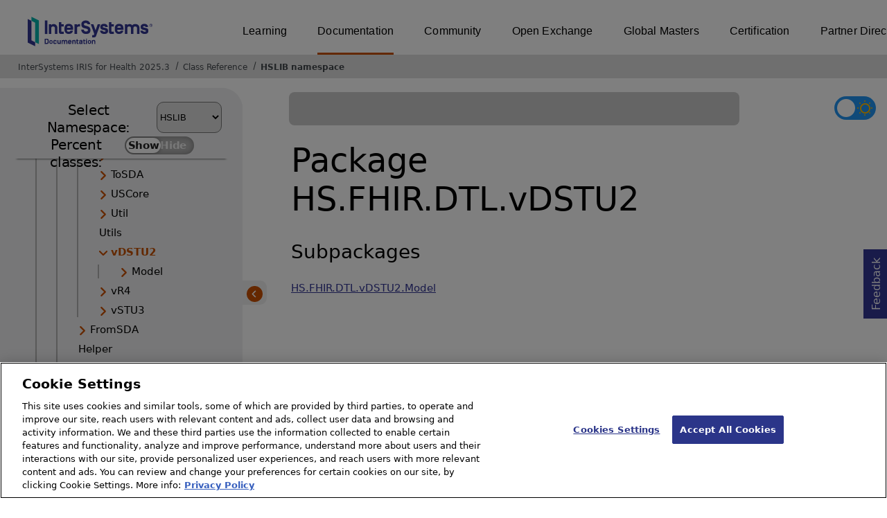

--- FILE ---
content_type: text/html; charset=utf-8
request_url: https://docs.intersystems.com/irisforhealthlatest/csp/documatic/%25CSP.Documatic.cls?LIBRARY=HSLIB&PACKAGE=HS.FHIR.DTL.vDSTU2
body_size: 41945
content:
<!DOCTYPE html>
<html lang="en">
<head><!-- OneTrust Cookies Consent Notice start for intersystems.com -->
<script src="https://cdn.cookielaw.org/scripttemplates/otSDKStub.js"  type="text/javascript" charset="UTF-8" data-domain-script="8d5650d9-35f0-4aec-8e1f-9fa3682325e6" ></script>
<script type="text/javascript">
function OptanonWrapper() { }
</script>
<!-- OneTrust Cookies Consent Notice end for docs.intersystems.com -->

<!-- Google Tag Manager -->
<script>(function(w,d,s,l,i){w[l]=w[l]||[];w[l].push({'gtm.start':
new Date().getTime(),event:'gtm.js'});var f=d.getElementsByTagName(s)[0],
j=d.createElement(s),dl=l!='dataLayer'?'&l='+l:'';j.async=true;j.src=
'https://www.googletagmanager.com/gtm.js?id='+i+dl;f.parentNode.insertBefore(j,f);
})(window,document,'script','dataLayer','GTM-T38JKJG');</script>
<!-- End Google Tag Manager --><!-- serverID = C-3 -->
<meta http-equiv="X-UA-Compatible" content="IE=edge;chrome=1" >
<meta name="viewport" content="width=device-width, initial-scale=1.0">
<meta property="og:image:width" content="1200">
<meta property="og:image:height" content="630">
<title>HS.FHIR.DTL.vDSTU2 (HSLIB namespace) - InterSystems IRIS for Health 2025.3</title>
<meta name="twitter:title" content="HS.FHIR.DTL.vDSTU2 (HSLIB namespace) - InterSystems IRIS for Health 2025.3">
<meta name="description" content="Classes and subpackages in HS.FHIR.DTL.vDSTU2">
<meta name="og:description" content="Classes and subpackages in HS.FHIR.DTL.vDSTU2">
<meta name="twitter:description" content="Classes and subpackages in HS.FHIR.DTL.vDSTU2">
<meta name="robots" content="noindex">
<meta name="st:robots" content="noindex">
<meta name="image" property="og:image" content="https://docs.intersystems.com/irislatest/csp/docbook/Intersystems_optlsy.jpg">
<meta name="twitter:image" content="https://docs.intersystems.com/irislatest/csp/docbook/Intersystems_optlsy.jpg">
<meta class="swiftype" name="ST-ContentSource" data-type="string" content="Documentation" />
<meta class="swiftype" name="ST-ContentType" data-type="string" content="Class Reference" />
<meta class="swiftype" name="ST-Product" data-type="string" content="InterSystems IRIS for Health"/>
<meta class="algolia" name="ALG-AppID" data-type="string" content="EP91R43SFK"/>
<meta class="algolia" name="ALG-Index" data-type="string" content="docs"/>
<meta class="algolia" name="ALG-SearchKey" data-type="string" content="709759d92d99a5cf927e90c965741389"/>
<meta class="algolia" name="ALG-Product" data-type="string" content="product:'InterSystems IRIS for Health'"/>
<meta class="algolia" name="ALG-Version" data-type="string" content="version:'2025.3'"/>
<script>
  var ALGOLIA_INSIGHTS_SRC = "https://cdn.jsdelivr.net/npm/search-insights@2.0.3";

  !function(e,a,t,n,s,i,c){e.AlgoliaAnalyticsObject=s,e[s]=e[s]||function(){
  (e[s].queue=e[s].queue||[]).push(arguments)},i=a.createElement(t),c=a.getElementsByTagName(t)[0],
  i.async=1,i.src=n,c.parentNode.insertBefore(i,c)
  }(window,document,"script",ALGOLIA_INSIGHTS_SRC,"aa");

aa('init',
{ appId: 'EP91R43SFK', apiKey: '709759d92d99a5cf927e90c965741389', } 
);
</script>
<link rel="canonical" href="https://docs.intersystems.com/irisforhealthlatest/csp/documatic/%25CSP.Documatic.cls?LIBRARY=HSLIB&PACKAGE=HS.FHIR.DTL.vDSTU2">

<link rel="stylesheet" class="basestylesheet" id="classrefredesign" type="text/css" href="classrefredesign.css"><link rel="stylesheet" class="extrastylesheet" id="lightstylesheet" type="text/css" href="classreflight.css">

<script type="text/javascript" src="https://docs.intersystems.com/irislatest/csp/docbook/jquery-3.6.0.min.js"></script>
<script language="JavaScript" type="text/javascript" src="/irisforhealthlatest/csp/broker/cspxmlhttp.js"></script><script language="JavaScript" type="text/javascript" src="/irisforhealthlatest/csp/broker/cspbroker.js"></script><script>function addChildrenAfter(item,name,Id,ns) {var h=cspHttpServerMethod("OWGsY9qMFGH04Wygax9CV0FMUb3yWDMHzOEj0Qiwd1_vZvZIVPSYWIjd7WY5CWAhTHmkvB$tcbjd3c295RgrFw",name,Id,ns);if (h!==null) {item.insertAdjacentHTML('afterend',h); } else {location.reload();}return false;}</script>
</head>
<body>

<a class="ac-skip-main" href="#main" data-swiftype-index="false">Skip to main content</a>
<div id ="content-outer">

<noscript><link rel="stylesheet" id="noscriptstylesheet" type="text/css" href="https://docs.intersystems.com/irislatest/csp/docbook/noscriptstyles.css"></noscript>
<noscript><div class="noscriptbanner" data-swiftype-index="false"><p>Sorry, your browser does not support JavaScript or JavaScript is disabled. Please enable JavaScript or use another browser to have a better experience.</p></div></noscript>
<div id="banner" class="search-algolia" data-swiftype-index="false">
<div id="bannerleft">
<a href="https://docs.intersystems.com" target="_blank">
<img id="docslogo" src="https://docs.intersystems.com/irislatest/csp/docbook/IS_HBG_SM_TM-cmyk.svg" alt="InterSystems: Creative data technology" height="71" width="263">
</a>
</div> <!-- end of bannerleft -->

<nav id="sitesmenulist" data-swiftype-index="false" aria-label="menu of other InterSystems websites">
<ul class="top-menu">
<li><a href="https://learning.intersystems.com/" target="_top">Learning</a></li>
<li class="activesite"><a href="https://docs.intersystems.com" target="_top">Documentation</a></li>
<li><a href="https://community.intersystems.com/" target="_top">Community</a></li>
<li><a href="https://openexchange.intersystems.com/" target="_top">Open Exchange</a></li>
<li><a href="https://globalmasters.intersystems.com/" target="_top">Global Masters</a></li>
<li><a href="https://www.intersystems.com/support-learning/learning-services/certification-program/" target="_top">Certification</a></li>
<li><a href="https://partner.intersystems.com/" target="_top">Partner Directory</a></li>
</ul>
</nav>
</div> <!-- end of banner -->

<nav class="locatordiv" data-swiftype-index="false" aria-label="breadcrumbs">
<ol>
<li><A href="/irisforhealthlatest/csp/docbook/DocBook.UI.Page.cls" target="_blank" rel="noopener">InterSystems IRIS for Health 2025.3<span class="ac-visually-hidden">Opens in a new tab</span></A></li>
<li><A href="%25CSP.Documatic.cls?LIBRARY=HSLIB">Class Reference</A></li>
<li><A href="%25CSP.Documatic.cls?LIBRARY=HSLIB">HSLIB namespace</A></li>
</ol>
</nav>



<nav id="documaticlefttoc" class="documaticlefttoc" aria-label="InterSystems IRIS for Health 2025.3 Class Reference navigation menu" data-swiftype-index="false">
<div class="lefttoctitle">
<form name="Main">Select Namespace: 
<select id="libList" title="Namespace to browse" onchange="window.location.href=this.value;">
<option value="%25CSP.Documatic.cls?LIBRARY=%25SYS" >%SYS</option>
<option value="%25CSP.Documatic.cls?LIBRARY=ENSLIB" >ENSLIB</option>
<option value="%25CSP.Documatic.cls?LIBRARY=HSCUSTOM" >HSCUSTOM</option>
<option value="%25CSP.Documatic.cls?LIBRARY=HSLIB"  selected>HSLIB</option>
<option value="%25CSP.Documatic.cls?LIBRARY=HSSYS" >HSSYS</option>
<option value="%25CSP.Documatic.cls?LIBRARY=HSSYSLOCALTEMP" >HSSYSLOCALTEMP</option>
</select>
</form>
<div class="percent-classes-switch">Percent classes: <div class="btn-container"><label data-sysclasses="show" class="switch btn-color-mode-switch" ><input value="1" id=color_mode1 name="color_mode" type="checkbox" onclick="togglePercentage()"> <label class="btn-color-mode-switch-inner" data-off="Show" data-on="Hide" for="color_mode"></label></label></div></div></div>
<ul class="toc" id="leftTocContent"><div class="leftTocitem"><img id="Im1" class="chevrontoc" src="../docbook/newIcon-nav_collapsed_arrow_orange.svg" aria-hidden="true" onclick="expandItGet('1');">
<li class="tocitem PackageChoice leftTocitem""><span onclick="expandItGet('1');" fullname="CSPX" title="Expand/Collapse package CSPX">CSPX</span></div></li><div class="leftTocitem"><img id="Im2" class="chevrontoc" src="../docbook/newIcon-nav_collapsed_arrow_orange.svg" aria-hidden="true" onclick="expandItGet('2');">
<li class="tocitem PackageChoice leftTocitem""><span onclick="expandItGet('2');" fullname="DocAPI" title="Expand/Collapse package DocAPI">DocAPI</span></div></li><div class="leftTocitem"><img id="Im3" class="chevrontoc" src="../docbook/newIcon-nav_collapsed_arrow_orange.svg" aria-hidden="true" onclick="expandItGet('3');">
<li class="tocitem PackageChoice leftTocitem""><span onclick="expandItGet('3');" fullname="Ens" title="Expand/Collapse package Ens">Ens</span></div></li><div class="leftTocitem"><img id="Im4" class="chevrontoc" src="../docbook/newIcon-nav_collapsed_arrow_orange.svg" aria-hidden="true" onclick="expandItGet('4');">
<li class="tocitem PackageChoice leftTocitem""><span onclick="expandItGet('4');" fullname="EnsLib" title="Expand/Collapse package EnsLib">EnsLib</span></div></li><div class="leftTocitem"><img id="Im5" class="chevrontoc" src="../docbook/newIcon-nav_collapsed_arrow_orange.svg" aria-hidden="true" onclick="expandItGet('5');">
<li class="tocitem PackageChoice leftTocitem""><span onclick="expandItGet('5');" fullname="EnsPortal" title="Expand/Collapse package EnsPortal">EnsPortal</span></div></li><div class="leftTocitem"><img id="Im6" class="chevrontoc" src="../docbook/newIcon-nav_expanded_arrow_orange.svg" aria-hidden="true" onclick="expandItGet('6');">
<li class="tocitem PackageChoice leftTocitem""><span onclick="expandItGet('6');" fullname="HS" title="Expand/Collapse package HS">HS</span></div></li>

<div id="Id6"><ul class="toc"><div class="leftTocitem"><img id="Im6_1" class="chevrontoc" src="../docbook/newIcon-nav_collapsed_arrow_orange.svg" aria-hidden="true" onclick="expandItGet('6_1');">
<li class="tocitem PackageChoice leftTocitem""><span onclick="expandItGet('6_1');" fullname="HS.AU" title="Expand/Collapse package HS.AU">AU</span></div></li><div class="leftTocitem"><img id="Im6_2" class="chevrontoc" src="../docbook/newIcon-nav_collapsed_arrow_orange.svg" aria-hidden="true" onclick="expandItGet('6_2');">
<li class="tocitem PackageChoice leftTocitem""><span onclick="expandItGet('6_2');" fullname="HS.AssignAuth" title="Expand/Collapse package HS.AssignAuth">AssignAuth</span></div></li><div class="leftTocitem"><img id="Im6_3" class="chevrontoc" src="../docbook/newIcon-nav_collapsed_arrow_orange.svg" aria-hidden="true" onclick="expandItGet('6_3');">
<li class="tocitem PackageChoice leftTocitem""><span onclick="expandItGet('6_3');" fullname="HS.Audit" title="Expand/Collapse package HS.Audit">Audit</span></div></li><div class="leftTocitem"><img id="Im6_4" class="chevrontoc" src="../docbook/newIcon-nav_collapsed_arrow_orange.svg" aria-hidden="true" onclick="expandItGet('6_4');">
<li class="tocitem PackageChoice leftTocitem""><span onclick="expandItGet('6_4');" fullname="HS.BulkFHIR" title="Expand/Collapse package HS.BulkFHIR">BulkFHIR</span></div></li><div class="leftTocitem"><img id="Im6_5" class="chevrontoc" src="../docbook/newIcon-nav_collapsed_arrow_orange.svg" aria-hidden="true" onclick="expandItGet('6_5');">
<li class="tocitem PackageChoice leftTocitem""><span onclick="expandItGet('6_5');" fullname="HS.Codes" title="Expand/Collapse package HS.Codes">Codes</span></div></li><div class="leftTocitem"><img id="Im6_6" class="chevrontoc" src="../docbook/newIcon-nav_collapsed_arrow_orange.svg" aria-hidden="true" onclick="expandItGet('6_6');">
<li class="tocitem PackageChoice leftTocitem""><span onclick="expandItGet('6_6');" fullname="HS.Consent" title="Expand/Collapse package HS.Consent">Consent</span></div></li><div class="leftTocitem"><img id="Im6_7" class="chevrontoc" src="../docbook/newIcon-nav_collapsed_arrow_orange.svg" aria-hidden="true" onclick="expandItGet('6_7');">
<li class="tocitem PackageChoice leftTocitem""><span onclick="expandItGet('6_7');" fullname="HS.Data" title="Expand/Collapse package HS.Data">Data</span></div></li>
<li class="tocitem IndexChoice leftTocitem""><A href="%25CSP.Documatic.cls?LIBRARY=HSLIB&CLASSNAME=HS.Director">Director</A></li><div class="leftTocitem"><img id="Im6_9" class="chevrontoc" src="../docbook/newIcon-nav_collapsed_arrow_orange.svg" aria-hidden="true" onclick="expandItGet('6_9');">
<li class="tocitem PackageChoice leftTocitem""><span onclick="expandItGet('6_9');" fullname="HS.Doc" title="Expand/Collapse package HS.Doc">Doc</span></div></li><div class="leftTocitem"><img id="Im6_10" class="chevrontoc" src="../docbook/newIcon-nav_expanded_arrow_orange.svg" aria-hidden="true" onclick="expandItGet('6_10');">
<li class="tocitem PackageChoice leftTocitem""><span onclick="expandItGet('6_10');" fullname="HS.FHIR" title="Expand/Collapse package HS.FHIR">FHIR</span></div></li>

<div id="Id6_10"><ul class="toc"><div class="leftTocitem"><img id="Im6_10_1" class="chevrontoc" src="../docbook/newIcon-nav_expanded_arrow_orange.svg" aria-hidden="true" onclick="expandItGet('6_10_1');">
<li class="tocitem PackageChoice leftTocitem""><span onclick="expandItGet('6_10_1');" fullname="HS.FHIR.DTL" title="Expand/Collapse package HS.FHIR.DTL">DTL</span></div></li>

<div id="Id6_10_1"><ul class="toc"><div class="leftTocitem"><img id="Im6_10_1_1" class="chevrontoc" src="../docbook/newIcon-nav_collapsed_arrow_orange.svg" aria-hidden="true" onclick="expandItGet('6_10_1_1');">
<li class="tocitem PackageChoice leftTocitem""><span onclick="expandItGet('6_10_1_1');" fullname="HS.FHIR.DTL.CARINBB" title="Expand/Collapse package HS.FHIR.DTL.CARINBB">CARINBB</span></div></li><div class="leftTocitem"><img id="Im6_10_1_2" class="chevrontoc" src="../docbook/newIcon-nav_collapsed_arrow_orange.svg" aria-hidden="true" onclick="expandItGet('6_10_1_2');">
<li class="tocitem PackageChoice leftTocitem""><span onclick="expandItGet('6_10_1_2');" fullname="HS.FHIR.DTL.FromSDA" title="Expand/Collapse package HS.FHIR.DTL.FromSDA">FromSDA</span></div></li><div class="leftTocitem"><img id="Im6_10_1_3" class="chevrontoc" src="../docbook/newIcon-nav_collapsed_arrow_orange.svg" aria-hidden="true" onclick="expandItGet('6_10_1_3');">
<li class="tocitem PackageChoice leftTocitem""><span onclick="expandItGet('6_10_1_3');" fullname="HS.FHIR.DTL.Mapping" title="Expand/Collapse package HS.FHIR.DTL.Mapping">Mapping</span></div></li><div class="leftTocitem"><img id="Im6_10_1_4" class="chevrontoc" src="../docbook/newIcon-nav_collapsed_arrow_orange.svg" aria-hidden="true" onclick="expandItGet('6_10_1_4');">
<li class="tocitem PackageChoice leftTocitem""><span onclick="expandItGet('6_10_1_4');" fullname="HS.FHIR.DTL.SDA3" title="Expand/Collapse package HS.FHIR.DTL.SDA3">SDA3</span></div></li><div class="leftTocitem"><img id="Im6_10_1_5" class="chevrontoc" src="../docbook/newIcon-nav_collapsed_arrow_orange.svg" aria-hidden="true" onclick="expandItGet('6_10_1_5');">
<li class="tocitem PackageChoice leftTocitem""><span onclick="expandItGet('6_10_1_5');" fullname="HS.FHIR.DTL.SubXFrm" title="Expand/Collapse package HS.FHIR.DTL.SubXFrm">SubXFrm</span></div></li><div class="leftTocitem"><img id="Im6_10_1_6" class="chevrontoc" src="../docbook/newIcon-nav_collapsed_arrow_orange.svg" aria-hidden="true" onclick="expandItGet('6_10_1_6');">
<li class="tocitem PackageChoice leftTocitem""><span onclick="expandItGet('6_10_1_6');" fullname="HS.FHIR.DTL.ToSDA" title="Expand/Collapse package HS.FHIR.DTL.ToSDA">ToSDA</span></div></li><div class="leftTocitem"><img id="Im6_10_1_7" class="chevrontoc" src="../docbook/newIcon-nav_collapsed_arrow_orange.svg" aria-hidden="true" onclick="expandItGet('6_10_1_7');">
<li class="tocitem PackageChoice leftTocitem""><span onclick="expandItGet('6_10_1_7');" fullname="HS.FHIR.DTL.USCore" title="Expand/Collapse package HS.FHIR.DTL.USCore">USCore</span></div></li><div class="leftTocitem"><img id="Im6_10_1_8" class="chevrontoc" src="../docbook/newIcon-nav_collapsed_arrow_orange.svg" aria-hidden="true" onclick="expandItGet('6_10_1_8');">
<li class="tocitem PackageChoice leftTocitem""><span onclick="expandItGet('6_10_1_8');" fullname="HS.FHIR.DTL.Util" title="Expand/Collapse package HS.FHIR.DTL.Util">Util</span></div></li>
<li class="tocitem IndexChoice leftTocitem""><A href="%25CSP.Documatic.cls?LIBRARY=HSLIB&CLASSNAME=HS.FHIR.DTL.Utils">Utils</A></li><div class="leftTocitem"><img id="Im6_10_1_10" class="chevrontoc" src="../docbook/newIcon-nav_expanded_arrow_orange.svg" aria-hidden="true" onclick="expandItGet('6_10_1_10');">
<li class="tocitem PackageChoice selected leftTocitem""><span onclick="expandItGet('6_10_1_10');" fullname="HS.FHIR.DTL.vDSTU2" title="Expand/Collapse package HS.FHIR.DTL.vDSTU2"><span class="ac-visually-hidden">Current page: </span>vDSTU2</span></div></li>

<div id="Id6_10_1_10"><ul class="toc"><div class="leftTocitem"><img id="Im6_10_1_10_1" class="chevrontoc" src="../docbook/newIcon-nav_collapsed_arrow_orange.svg" aria-hidden="true" onclick="expandItGet('6_10_1_10_1');">
<li class="tocitem PackageChoice leftTocitem""><span onclick="expandItGet('6_10_1_10_1');" fullname="HS.FHIR.DTL.vDSTU2.Model" title="Expand/Collapse package HS.FHIR.DTL.vDSTU2.Model">Model</span></div></li>
</ul></div><div class="leftTocitem"><img id="Im6_10_1_11" class="chevrontoc" src="../docbook/newIcon-nav_collapsed_arrow_orange.svg" aria-hidden="true" onclick="expandItGet('6_10_1_11');">
<li class="tocitem PackageChoice leftTocitem""><span onclick="expandItGet('6_10_1_11');" fullname="HS.FHIR.DTL.vR4" title="Expand/Collapse package HS.FHIR.DTL.vR4">vR4</span></div></li><div class="leftTocitem"><img id="Im6_10_1_12" class="chevrontoc" src="../docbook/newIcon-nav_collapsed_arrow_orange.svg" aria-hidden="true" onclick="expandItGet('6_10_1_12');">
<li class="tocitem PackageChoice leftTocitem""><span onclick="expandItGet('6_10_1_12');" fullname="HS.FHIR.DTL.vSTU3" title="Expand/Collapse package HS.FHIR.DTL.vSTU3">vSTU3</span></div></li>
</ul></div><div class="leftTocitem"><img id="Im6_10_2" class="chevrontoc" src="../docbook/newIcon-nav_collapsed_arrow_orange.svg" aria-hidden="true" onclick="expandItGet('6_10_2');">
<li class="tocitem PackageChoice leftTocitem""><span onclick="expandItGet('6_10_2');" fullname="HS.FHIR.FromSDA" title="Expand/Collapse package HS.FHIR.FromSDA">FromSDA</span></div></li>
<li class="tocitem IndexChoice leftTocitem""><A href="%25CSP.Documatic.cls?LIBRARY=HSLIB&CLASSNAME=HS.FHIR.Helper">Helper</A></li>
<li class="tocitem IndexChoice leftTocitem""><A href="%25CSP.Documatic.cls?LIBRARY=HSLIB&CLASSNAME=HS.FHIR.InteractionMetadata">InteractionMetadata</A></li><div class="leftTocitem"><img id="Im6_10_5" class="chevrontoc" src="../docbook/newIcon-nav_collapsed_arrow_orange.svg" aria-hidden="true" onclick="expandItGet('6_10_5');">
<li class="tocitem PackageChoice leftTocitem""><span onclick="expandItGet('6_10_5');" fullname="HS.FHIR.REST" title="Expand/Collapse package HS.FHIR.REST">REST</span></div></li>
<li class="tocitem IndexChoice leftTocitem""><A href="%25CSP.Documatic.cls?LIBRARY=HSLIB&CLASSNAME=HS.FHIR.ReferenceUtils">ReferenceUtils</A></li><div class="leftTocitem"><img id="Im6_10_7" class="chevrontoc" src="../docbook/newIcon-nav_collapsed_arrow_orange.svg" aria-hidden="true" onclick="expandItGet('6_10_7');">
<li class="tocitem PackageChoice leftTocitem""><span onclick="expandItGet('6_10_7');" fullname="HS.FHIR.Server" title="Expand/Collapse package HS.FHIR.Server">Server</span></div></li>
<li class="tocitem IndexChoice leftTocitem""><A href="%25CSP.Documatic.cls?LIBRARY=HSLIB&CLASSNAME=HS.FHIR.Service">Service</A></li><div class="leftTocitem"><img id="Im6_10_9" class="chevrontoc" src="../docbook/newIcon-nav_collapsed_arrow_orange.svg" aria-hidden="true" onclick="expandItGet('6_10_9');">
<li class="tocitem PackageChoice leftTocitem""><span onclick="expandItGet('6_10_9');" fullname="HS.FHIR.SessionData" title="Expand/Collapse package HS.FHIR.SessionData">SessionData</span></div></li><div class="leftTocitem"><img id="Im6_10_10" class="chevrontoc" src="../docbook/newIcon-nav_collapsed_arrow_orange.svg" aria-hidden="true" onclick="expandItGet('6_10_10');">
<li class="tocitem PackageChoice leftTocitem""><span onclick="expandItGet('6_10_10');" fullname="HS.FHIR.ToSDA" title="Expand/Collapse package HS.FHIR.ToSDA">ToSDA</span></div></li>
<li class="tocitem IndexChoice leftTocitem""><A href="%25CSP.Documatic.cls?LIBRARY=HSLIB&CLASSNAME=HS.FHIR.Utils">Utils</A></li><div class="leftTocitem"><img id="Im6_10_12" class="chevrontoc" src="../docbook/newIcon-nav_collapsed_arrow_orange.svg" aria-hidden="true" onclick="expandItGet('6_10_12');">
<li class="tocitem PackageChoice leftTocitem""><span onclick="expandItGet('6_10_12');" fullname="HS.FHIR.Validation" title="Expand/Collapse package HS.FHIR.Validation">Validation</span></div></li><div class="leftTocitem"><img id="Im6_10_13" class="chevrontoc" src="../docbook/newIcon-nav_collapsed_arrow_orange.svg" aria-hidden="true" onclick="expandItGet('6_10_13');">
<li class="tocitem PackageChoice leftTocitem""><span onclick="expandItGet('6_10_13');" fullname="HS.FHIR.vCommon" title="Expand/Collapse package HS.FHIR.vCommon">vCommon</span></div></li><div class="leftTocitem"><img id="Im6_10_14" class="chevrontoc" src="../docbook/newIcon-nav_collapsed_arrow_orange.svg" aria-hidden="true" onclick="expandItGet('6_10_14');">
<li class="tocitem PackageChoice leftTocitem""><span onclick="expandItGet('6_10_14');" fullname="HS.FHIR.vDSTU2" title="Expand/Collapse package HS.FHIR.vDSTU2">vDSTU2</span></div></li><div class="leftTocitem"><img id="Im6_10_15" class="chevrontoc" src="../docbook/newIcon-nav_collapsed_arrow_orange.svg" aria-hidden="true" onclick="expandItGet('6_10_15');">
<li class="tocitem PackageChoice leftTocitem""><span onclick="expandItGet('6_10_15');" fullname="HS.FHIR.vSTU3" title="Expand/Collapse package HS.FHIR.vSTU3">vSTU3</span></div></li>
</ul></div><div class="leftTocitem"><img id="Im6_11" class="chevrontoc" src="../docbook/newIcon-nav_collapsed_arrow_orange.svg" aria-hidden="true" onclick="expandItGet('6_11');">
<li class="tocitem PackageChoice leftTocitem""><span onclick="expandItGet('6_11');" fullname="HS.FHIRMeta" title="Expand/Collapse package HS.FHIRMeta">FHIRMeta</span></div></li><div class="leftTocitem"><img id="Im6_12" class="chevrontoc" src="../docbook/newIcon-nav_collapsed_arrow_orange.svg" aria-hidden="true" onclick="expandItGet('6_12');">
<li class="tocitem PackageChoice leftTocitem""><span onclick="expandItGet('6_12');" fullname="HS.FHIRModel" title="Expand/Collapse package HS.FHIRModel">FHIRModel</span></div></li><div class="leftTocitem"><img id="Im6_13" class="chevrontoc" src="../docbook/newIcon-nav_collapsed_arrow_orange.svg" aria-hidden="true" onclick="expandItGet('6_13');">
<li class="tocitem PackageChoice leftTocitem""><span onclick="expandItGet('6_13');" fullname="HS.FHIRPath" title="Expand/Collapse package HS.FHIRPath">FHIRPath</span></div></li><div class="leftTocitem"><img id="Im6_14" class="chevrontoc" src="../docbook/newIcon-nav_collapsed_arrow_orange.svg" aria-hidden="true" onclick="expandItGet('6_14');">
<li class="tocitem PackageChoice leftTocitem""><span onclick="expandItGet('6_14');" fullname="HS.FHIRServer" title="Expand/Collapse package HS.FHIRServer">FHIRServer</span></div></li><div class="leftTocitem"><img id="Im6_15" class="chevrontoc" src="../docbook/newIcon-nav_collapsed_arrow_orange.svg" aria-hidden="true" onclick="expandItGet('6_15');">
<li class="tocitem PackageChoice leftTocitem""><span onclick="expandItGet('6_15');" fullname="HS.Facility" title="Expand/Collapse package HS.Facility">Facility</span></div></li><div class="leftTocitem"><img id="Im6_16" class="chevrontoc" src="../docbook/newIcon-nav_collapsed_arrow_orange.svg" aria-hidden="true" onclick="expandItGet('6_16');">
<li class="tocitem PackageChoice leftTocitem""><span onclick="expandItGet('6_16');" fullname="HS.Gateway" title="Expand/Collapse package HS.Gateway">Gateway</span></div></li><div class="leftTocitem"><img id="Im6_17" class="chevrontoc" src="../docbook/newIcon-nav_collapsed_arrow_orange.svg" aria-hidden="true" onclick="expandItGet('6_17');">
<li class="tocitem PackageChoice leftTocitem""><span onclick="expandItGet('6_17');" fullname="HS.HC" title="Expand/Collapse package HS.HC">HC</span></div></li><div class="leftTocitem"><img id="Im6_18" class="chevrontoc" src="../docbook/newIcon-nav_collapsed_arrow_orange.svg" aria-hidden="true" onclick="expandItGet('6_18');">
<li class="tocitem PackageChoice leftTocitem""><span onclick="expandItGet('6_18');" fullname="HS.HL7" title="Expand/Collapse package HS.HL7">HL7</span></div></li><div class="leftTocitem"><img id="Im6_19" class="chevrontoc" src="../docbook/newIcon-nav_collapsed_arrow_orange.svg" aria-hidden="true" onclick="expandItGet('6_19');">
<li class="tocitem PackageChoice leftTocitem""><span onclick="expandItGet('6_19');" fullname="HS.HealthConnect" title="Expand/Collapse package HS.HealthConnect">HealthConnect</span></div></li><div class="leftTocitem"><img id="Im6_20" class="chevrontoc" src="../docbook/newIcon-nav_collapsed_arrow_orange.svg" aria-hidden="true" onclick="expandItGet('6_20');">
<li class="tocitem PackageChoice leftTocitem""><span onclick="expandItGet('6_20');" fullname="HS.Hub" title="Expand/Collapse package HS.Hub">Hub</span></div></li><div class="leftTocitem"><img id="Im6_21" class="chevrontoc" src="../docbook/newIcon-nav_collapsed_arrow_orange.svg" aria-hidden="true" onclick="expandItGet('6_21');">
<li class="tocitem PackageChoice leftTocitem""><span onclick="expandItGet('6_21');" fullname="HS.IHE" title="Expand/Collapse package HS.IHE">IHE</span></div></li><div class="leftTocitem"><img id="Im6_22" class="chevrontoc" src="../docbook/newIcon-nav_collapsed_arrow_orange.svg" aria-hidden="true" onclick="expandItGet('6_22');">
<li class="tocitem PackageChoice leftTocitem""><span onclick="expandItGet('6_22');" fullname="HS.InfoType" title="Expand/Collapse package HS.InfoType">InfoType</span></div></li><div class="leftTocitem"><img id="Im6_23" class="chevrontoc" src="../docbook/newIcon-nav_collapsed_arrow_orange.svg" aria-hidden="true" onclick="expandItGet('6_23');">
<li class="tocitem PackageChoice leftTocitem""><span onclick="expandItGet('6_23');" fullname="HS.InteropTools" title="Expand/Collapse package HS.InteropTools">InteropTools</span></div></li><div class="leftTocitem"><img id="Im6_24" class="chevrontoc" src="../docbook/newIcon-nav_collapsed_arrow_orange.svg" aria-hidden="true" onclick="expandItGet('6_24');">
<li class="tocitem PackageChoice leftTocitem""><span onclick="expandItGet('6_24');" fullname="HS.JSON" title="Expand/Collapse package HS.JSON">JSON</span></div></li><div class="leftTocitem"><img id="Im6_25" class="chevrontoc" src="../docbook/newIcon-nav_collapsed_arrow_orange.svg" aria-hidden="true" onclick="expandItGet('6_25');">
<li class="tocitem PackageChoice leftTocitem""><span onclick="expandItGet('6_25');" fullname="HS.Local" title="Expand/Collapse package HS.Local">Local</span></div></li><div class="leftTocitem"><img id="Im6_26" class="chevrontoc" src="../docbook/newIcon-nav_collapsed_arrow_orange.svg" aria-hidden="true" onclick="expandItGet('6_26');">
<li class="tocitem PackageChoice leftTocitem""><span onclick="expandItGet('6_26');" fullname="HS.MPI" title="Expand/Collapse package HS.MPI">MPI</span></div></li><div class="leftTocitem"><img id="Im6_27" class="chevrontoc" src="../docbook/newIcon-nav_collapsed_arrow_orange.svg" aria-hidden="true" onclick="expandItGet('6_27');">
<li class="tocitem PackageChoice leftTocitem""><span onclick="expandItGet('6_27');" fullname="HS.Message" title="Expand/Collapse package HS.Message">Message</span></div></li><div class="leftTocitem"><img id="Im6_28" class="chevrontoc" src="../docbook/newIcon-nav_collapsed_arrow_orange.svg" aria-hidden="true" onclick="expandItGet('6_28');">
<li class="tocitem PackageChoice leftTocitem""><span onclick="expandItGet('6_28');" fullname="HS.Push" title="Expand/Collapse package HS.Push">Push</span></div></li><div class="leftTocitem"><img id="Im6_29" class="chevrontoc" src="../docbook/newIcon-nav_collapsed_arrow_orange.svg" aria-hidden="true" onclick="expandItGet('6_29');">
<li class="tocitem PackageChoice leftTocitem""><span onclick="expandItGet('6_29');" fullname="HS.REST" title="Expand/Collapse package HS.REST">REST</span></div></li><div class="leftTocitem"><img id="Im6_30" class="chevrontoc" src="../docbook/newIcon-nav_collapsed_arrow_orange.svg" aria-hidden="true" onclick="expandItGet('6_30');">
<li class="tocitem PackageChoice leftTocitem""><span onclick="expandItGet('6_30');" fullname="HS.Registry" title="Expand/Collapse package HS.Registry">Registry</span></div></li><div class="leftTocitem"><img id="Im6_31" class="chevrontoc" src="../docbook/newIcon-nav_collapsed_arrow_orange.svg" aria-hidden="true" onclick="expandItGet('6_31');">
<li class="tocitem PackageChoice leftTocitem""><span onclick="expandItGet('6_31');" fullname="HS.Reports" title="Expand/Collapse package HS.Reports">Reports</span></div></li><div class="leftTocitem"><img id="Im6_32" class="chevrontoc" src="../docbook/newIcon-nav_collapsed_arrow_orange.svg" aria-hidden="true" onclick="expandItGet('6_32');">
<li class="tocitem PackageChoice leftTocitem""><span onclick="expandItGet('6_32');" fullname="HS.SDA3" title="Expand/Collapse package HS.SDA3">SDA3</span></div></li><div class="leftTocitem"><img id="Im6_33" class="chevrontoc" src="../docbook/newIcon-nav_collapsed_arrow_orange.svg" aria-hidden="true" onclick="expandItGet('6_33');">
<li class="tocitem PackageChoice leftTocitem""><span onclick="expandItGet('6_33');" fullname="HS.Sync" title="Expand/Collapse package HS.Sync">Sync</span></div></li><div class="leftTocitem"><img id="Im6_34" class="chevrontoc" src="../docbook/newIcon-nav_collapsed_arrow_orange.svg" aria-hidden="true" onclick="expandItGet('6_34');">
<li class="tocitem PackageChoice leftTocitem""><span onclick="expandItGet('6_34');" fullname="HS.Test" title="Expand/Collapse package HS.Test">Test</span></div></li><div class="leftTocitem"><img id="Im6_35" class="chevrontoc" src="../docbook/newIcon-nav_collapsed_arrow_orange.svg" aria-hidden="true" onclick="expandItGet('6_35');">
<li class="tocitem PackageChoice leftTocitem""><span onclick="expandItGet('6_35');" fullname="HS.Timezone" title="Expand/Collapse package HS.Timezone">Timezone</span></div></li><div class="leftTocitem"><img id="Im6_36" class="chevrontoc" src="../docbook/newIcon-nav_collapsed_arrow_orange.svg" aria-hidden="true" onclick="expandItGet('6_36');">
<li class="tocitem PackageChoice leftTocitem""><span onclick="expandItGet('6_36');" fullname="HS.Types" title="Expand/Collapse package HS.Types">Types</span></div></li><div class="leftTocitem"><img id="Im6_37" class="chevrontoc" src="../docbook/newIcon-nav_collapsed_arrow_orange.svg" aria-hidden="true" onclick="expandItGet('6_37');">
<li class="tocitem PackageChoice leftTocitem""><span onclick="expandItGet('6_37');" fullname="HS.UI" title="Expand/Collapse package HS.UI">UI</span></div></li><div class="leftTocitem"><img id="Im6_38" class="chevrontoc" src="../docbook/newIcon-nav_collapsed_arrow_orange.svg" aria-hidden="true" onclick="expandItGet('6_38');">
<li class="tocitem PackageChoice leftTocitem""><span onclick="expandItGet('6_38');" fullname="HS.User" title="Expand/Collapse package HS.User">User</span></div></li><div class="leftTocitem"><img id="Im6_39" class="chevrontoc" src="../docbook/newIcon-nav_collapsed_arrow_orange.svg" aria-hidden="true" onclick="expandItGet('6_39');">
<li class="tocitem PackageChoice leftTocitem""><span onclick="expandItGet('6_39');" fullname="HS.Util" title="Expand/Collapse package HS.Util">Util</span></div></li><div class="leftTocitem"><img id="Im6_40" class="chevrontoc" src="../docbook/newIcon-nav_collapsed_arrow_orange.svg" aria-hidden="true" onclick="expandItGet('6_40');">
<li class="tocitem PackageChoice leftTocitem""><span onclick="expandItGet('6_40');" fullname="HS.XML" title="Expand/Collapse package HS.XML">XML</span></div></li>
</ul></div><div class="leftTocitem"><img id="Im7" class="chevrontoc" src="../docbook/newIcon-nav_collapsed_arrow_orange.svg" aria-hidden="true" onclick="expandItGet('7');">
<li class="tocitem PackageChoice leftTocitem""><span onclick="expandItGet('7');" fullname="HSMOD" title="Expand/Collapse package HSMOD">HSMOD</span></div></li><div class="leftTocitem"><img id="Im8" class="chevrontoc" src="../docbook/newIcon-nav_collapsed_arrow_orange.svg" aria-hidden="true" onclick="expandItGet('8');">
<li class="tocitem PackageChoice leftTocitem""><span onclick="expandItGet('8');" fullname="HealthConnect" title="Expand/Collapse package HealthConnect">HealthConnect</span></div></li><div class="leftTocitem"><img id="Im9" class="chevrontoc" src="../docbook/newIcon-nav_collapsed_arrow_orange.svg" aria-hidden="true" onclick="expandItGet('9');">
<li class="tocitem PackageChoice leftTocitem""><span onclick="expandItGet('9');" fullname="INFORMATION" title="Expand/Collapse package INFORMATION">INFORMATION</span></div></li><div class="leftTocitem"><img id="Im10" class="chevrontoc" src="../docbook/newIcon-nav_collapsed_arrow_orange.svg" aria-hidden="true" onclick="expandItGet('10');">
<li class="tocitem PackageChoice leftTocitem""><span onclick="expandItGet('10');" fullname="IPM" title="Expand/Collapse package IPM">IPM</span></div></li><div class="leftTocitem"><img id="Im11" class="chevrontoc" src="../docbook/newIcon-nav_collapsed_arrow_orange.svg" aria-hidden="true" onclick="expandItGet('11');">
<li class="tocitem PackageChoice leftTocitem""><span onclick="expandItGet('11');" fullname="Installer" title="Expand/Collapse package Installer">Installer</span></div></li><div class="leftTocitem"><img id="Im12" class="chevrontoc" src="../docbook/newIcon-nav_collapsed_arrow_orange.svg" aria-hidden="true" onclick="expandItGet('12');">
<li class="tocitem PackageChoice leftTocitem""><span onclick="expandItGet('12');" fullname="SchemaMap" title="Expand/Collapse package SchemaMap">SchemaMap</span></div></li>
</ul>
<div id="left-toc-bottom-set" class="left-toc-bottom-set">
<div class="left-toc-bottom"><A class="classref-to-docbook imgopen" href="../docbook/DocBook.UI.Page.cls" target="_blank" rel="noopener">InterSystems IRIS for Health 2025.3 <br>Documentation<span class="ac-visually-hidden">Opens in a new tab</span></A></div><button class="hide-left-toc-bottom" onclick="hidelefttocbottom()">
<img src="../docbook/newIcon-back_arrow_orange_bg.svg" width="25px" height="25px"></button></div>
</nav>

<button class="hidelefttoc" onclick="hidelefttoc()">
<img src="../docbook/newIcon-back_arrow_orange_bg.svg" width="25px" height="23px"></button>
<div id="topspace">

<div class="demo searchWidget widget">
<div class="searchWidgetPreview">
<div class="ais-SearchBox-wrapper" id="search-wrapper">
<div class="ais-SearchBox" id="search-input"></div>
</div>
</div>
<div id="search-results-preview" style="display:none;"></div>
</div>

<button class="copilotbutton tooltip-button" target="blank" role="button" aria-label="Open AskMe assistant" aria-expanded="false" aria-controls="chatbot-popup">AskMe 
<span class="tooltip-text" role="tooltip" aria-hidden="true">Open AI assistant</span>
<img src="https://docs.intersystems.com/irislatest/csp/docbook/newIcon-askMe-AskMe Icon.svg" alt="AskMe icon" width="30px" height="30px" class="askMeIcon">
</button>
<div id="darkmodeparent" style="float: right;"><label class="switch" id="darkmodebutton" aria-label="Toggle dark mode"> <input type="checkbox" class="checkbox" onclick="togglestylesheet()"> <span class="slider round"><img class="sun" src="https://docs.intersystems.com/irislatest/csp/docbook/newIcon-sun_star.svg" alt="Sun icon"><img class="moon" src="https://docs.intersystems.com/irislatest/csp/docbook/newIcon-moon_darkmode.svg" alt="Moon icon"></span></label> </div>
</div>

<div id="chatbot-popup" class="chatbot-popup" role="dialog" aria-labelledby="productandversion" aria-describedby="chatbot-body" aria-hidden="true">
<div class="chatbot-header">
<div id="productandversion"><span></span></div>
<span>AskMe</span>
<div id="rightHeaderIcons">
<button id="helpMe" class="askMeHeaderIcons tooltip-button" role="button" aria-label="Send feedback" tabindex="0">
<span class="tooltip-text" role="tooltip" aria-hidden="true">Send feedback</span>
<img src="https://docs.intersystems.com/irislatest/csp/docbook/askMe_helpButton.svg" alt="Help me icon" width="20px" height="20px" >
</button>
<button id="newChat" class="askMeHeaderIcons tooltip-button" role="button" aria-label="Start new chat" tabindex="0">
<span class="tooltip-text" role="tooltip" aria-hidden="true">Reset</span>
<img src="https://docs.intersystems.com/irislatest/csp/docbook/newIcon-askMe-reset.svg" onclick="newChat()" alt="Reset icon" width="20px" height="20px" >
</button>
<button id="minimize" class="askMeHeaderIcons tooltip-button" role="button" aria-label="Minimize chat" aria-expanded="true" aria-controls="chatbot-popup" onclick="toggleChatbotPopup()" tabindex="0">
<span class="tooltip-text" role="tooltip" aria-hidden="true">Hide</span>
<img src="https://docs.intersystems.com/irislatest/csp/docbook/newIcon-askMe-minimize.svg" alt="Minimize icon" width="21px" height="21px" >
</button>
</div>
</div>
<div id="chatbot-body" class="chatbot-body" >
<div id="loading-icon" class="loadIconHidden">
<img src="https://docs.intersystems.com/irislatest/csp/docbook/newIcon-askMe-loading.svg" alt="Loading icon" width="40px" height="40px">
</div>
</div>
<div class="chatbot-footer">
<div id="askmetextandsend">
<label id="chatInputLabel" for="chatInput" class="sr-only">
</label>
<textarea id="chatInput" role="textbox" placeholder="Ask me anything..." aria-labelledby="chatInputLabel" autofocus></textarea>
<button id="sendButton" class="tooltip-button" role="button" aria-label="Send question" onclick="sendButton()" tabindex="0">
<span class="tooltip-text" role="tooltip" aria-hidden="true">Send</span>
<img src="https://docs.intersystems.com/irislatest/csp/docbook/newIcon-askMe-send.svg" alt="Send icon" width="25px" height="25px" class="sendIcon">
</button>
</div>
<div class="chatbot-footer-message" role="note">
Responses may be inaccurate. <a href='https://ls.intersystems.com/samples/askme/askmeinfo.html' target='_blank'>Learn more about AskMe</a>.
</div>
</div>
<div class="resizer resizer-top-left"></div>
</div>
<div id="reportIssueBox" class="report-issue-box" style="display: none;" role="region" aria-label="Report Issue">
<div class="report-header">
<span>Report Issue with AskMe</span>
<button role="button" id="closeReportIssue" onclick="toggleHelpBox()" aria-label="Close report issue box" tabindex="0">
<img src="https://docs.intersystems.com/irislatest/csp/docbook/closeWindowIcon.svg" alt="Close" >
</button>
</div>
<div class="report-body">
<p>If you're experiencing an issue with AskMe or want to provide feedback, email us at 
<strong><a href='mailto:AskMeSupport@intersystems.com'>AskMeSupport@intersystems.com</a></strong></p>
<p>Include relevant details, such as the response text or screenshots, to help us resolve the issue.</p>
</div>
</div>


<div id="main" tabindex=-1></div>
<div id="content-inner" class="mainDiv haslefttoc">
<h1>Package HS.FHIR.DTL.vDSTU2</h1>
<div></div>

<h2>Subpackages</h2>
<ul class="tablelist">
<li><a class="pgkName" href="%25CSP.Documatic.cls?LIBRARY=HSLIB&PACKAGE=HS.FHIR.DTL.vDSTU2.Model" title="HS.FHIR.DTL.vDSTU2.Model">HS.FHIR.DTL.vDSTU2.Model</a></li></ul>
</div>

<a class="gotofeedback" target="blank" href="../docbook/Doc.Feedback.cls">Feedback<span class="ac-visually-hidden">Opens in a new tab</span></a>
<button id="topButton" aria-label="Scroll to top" class="tooltip" data-swiftype-index="false"><img src="../docbook/newIcon-back_to_top_arrow.svg" height="45" width="48" alt=""><span class="tooltiptext" role="tooltip"></span></button>

<footer class="website" id="searchfooter" data-swiftype-index="false">
<div class="flexdiv"><!-- container for footerleft & footerright -->
<div class="flexleft">&copy; 2026 InterSystems Corporation, Boston, MA. All rights reserved.</div>
<div class="flexright">
<span><A href="https://www.intersystems.com/privacy-policy/" target="_blank" rel="noopener">Privacy<span class="ac-visually-hidden">Opens in a new tab</span></A>
 &amp; <A href="https://www.intersystems.com/noticesterms-conditions/" target="_blank" rel="noopener">Terms<span class="ac-visually-hidden">Opens in a new tab</span></A></span>
<A href="https://www.intersystems.com/guarantee/" target="_blank" rel="noopener">Guarantee<span class="ac-visually-hidden">Opens in a new tab</span></A>
<A href="https://www.intersystems.com/accessibility/" target="_blank" rel="noopener">Accessibility<span class="ac-visually-hidden">Opens in a new tab</span></A>
<div class="cookie-settings-footer"><!-- OneTrust Cookie Settings button start --><a id="ot-sdk-btn" class="ot-sdk-show-settings">Cookies Settings</a><!-- OneTrust Cookie Settings button end --><a href="https://docs.intersystems.com/website-cookies.html">Cookie List</a></div>
</div>
</div><!-- end of container for footerleft & footerright -->
<div class="footerbottom">
</div><!-- end of footerbottom -->

<script src="https://cdnjs.cloudflare.com/ajax/libs/moment.js/2.29.4/moment.min.js"></script>
<script src="https://cdn.jsdelivr.net/npm/algoliasearch@4.14.2/dist/algoliasearch-lite.umd.js" integrity="sha256-dImjLPUsG/6p3+i7gVKBiDM8EemJAhQ0VvkRK2pVsQY=" crossorigin="anonymous"></script>
<script src="https://cdn.jsdelivr.net/npm/instantsearch.js@4.49.1/dist/instantsearch.production.min.js"></script>
</footer>
</div>  <!-- end of content-outer -->
<script src="https://docs.intersystems.com/irislatest/csp/documatic/documatic.min.js"></script>
<script src="https://docs.intersystems.com/irislatest/csp/documatic/algolia-common.min.js"></script>
</body>
</html>